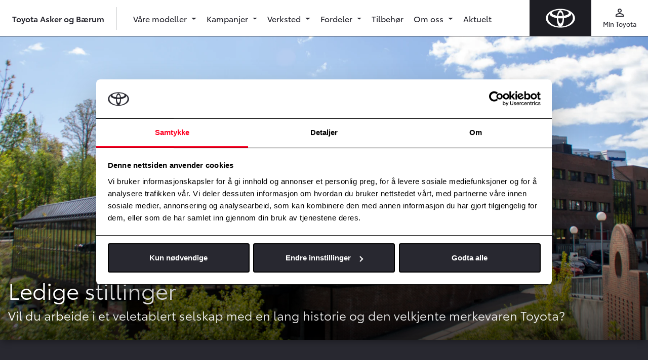

--- FILE ---
content_type: text/html; charset=UTF-8
request_url: https://www.toyota-ab.no/ledige-stillinger
body_size: 6122
content:
<!doctype html>
<html lang="no" class="">
<head>
  <meta charset="UTF-8">
  <meta name="csrf-token" content="JV78z9BDNnCWdVMNRagDfmHq0FAffepPHfN88FrC">
  <meta name="viewport"
        content="width=device-width, user-scalable=no, initial-scale=1.0, maximum-scale=1.0, minimum-scale=1.0">
  <meta http-equiv="X-UA-Compatible" content="ie=edge">

  <title>Ledige stillinger | Toyota Asker og Bærum</title>

  <!-- Open Graph -->
  <meta name="description" content="Velkommen til Toyota Asker og Bærum. På  vår nettside  kan du lese mer om våre bilmodeller, finne gode kampanjetilbud og lese mer om oss som Toyota-forhandler.">
        <link rel="canonical" href="https://www.toyota-ab.no/ledige-stillinger" />
        <meta property="og:title" content="Ledige stillinger | Toyota Asker og Bærum">
        <meta property="og:description" content="Velkommen til Toyota Asker og Bærum. På  vår nettside  kan du lese mer om våre bilmodeller, finne gode kampanjetilbud og lese mer om oss som Toyota-forhandler.">
        <meta property="og:url" content="https://www.toyota-ab.no/ledige-stillinger">
          <meta property="og:locale" content="nb_NO">
        <meta property="og:type" content="website">
        <meta property="og:image" content="/Toyota/images/og.jpg">
        <meta property="og:site_name" content="Toyota Asker og Bærum">
  
  <link rel="icon" type="image/x-icon" href="/Toyota/images/favicon.ico">
  <link rel="apple-touch-icon" sizes="180x180" href="/Toyota/images/apple-touch-icon.png">
  <link rel="mask-icon" href="/Toyota/images/safari-pinned-tab.svg" color="#ff0000">
  <meta name="msapplication-TileColor" content="#f0f0f0">
  <meta name="theme-color" content="#f0f0f0">

  <!-- Fonts -->
  <link href="https://fonts.googleapis.com/icon?family=Material+Icons" rel="stylesheet">

  <!-- Client CSS -->
      <link rel="stylesheet" href="/Toyota/css/app.css?id=7f3eaa15ad71ddab1acf"/>
  
  
  <script>window.dataLayer = window.dataLayer || [];</script>
      <script>
      window.dataLayer.push({
                'dealerInternalId': '475'
              });
    </script>
        <script>
      window.dataLayer.push({
        'dealerUaTrackingIdSet': 'true',
        'dealerUaTrackingId': 'UA-47861846-1',
      });
    </script>
        <script>
      window.dataLayer.push({
        'dealerGa4MeasurementIdSet': 'true',
        'dealerGa4MeasurementId': 'G-3DQXRPG66G',
      });
    </script>
        <script>
      window.dataLayer.push({
        'dealerFBPixelSet': 'true',
        'dealerFBPixel': '448138142033125',
      });
    </script>
        <script>
      window.dataLayer.push({
        'dealerAdsIdSet': 'true',
        'dealerAdsId': '960509749',
      });
    </script>

  
    <!-- Google Tag Manager - Toyota -->
    <script>(function(w,d,s,l,i){w[l]=w[l]||[];w[l].push({'gtm.start':
            new Date().getTime(),event:'gtm.js'});var f=d.getElementsByTagName(s)[0],
          j=d.createElement(s),dl=l!='dataLayer'?'&l='+l:'';j.async=true;j.src=
          'https://www.googletagmanager.com/gtm.js?id='+i+dl;f.parentNode.insertBefore(j,f);
      })(window,document,'script','dataLayer','GTM-554XDP5');</script>
    <!-- End Google Tag Manager - Toyota -->

  
      <!-- Flying Fish tracking for Toyota Norway -->
      
  
  <script>
    // Key used for Google Static Maps API
    window.appConfig = {
      GOOGLE_STATIC_MAPS_KEY: "AIzaSyBi_4yTy9XXMxOatpQEy1gMvsNvvHBK2gA"
    };
  </script>
</head>
<body class="ToyotaAsker::Toyota::page-show">


<noscript><iframe src="https://www.googletagmanager.com/ns.html?id=GTM-554XDP5"
                  height="0" width="0" style="display:none;visibility:hidden"></iframe></noscript>


<div id="app" class="site-wrapper">
    <div class="site-header">
  <header class="main-header">
    <a href="/" class="navbar-logo ">
      <img src="/Toyota/images/logo-toyota-white.svg" alt="" class="img-fluid">
    </a>
    <div class="navbar-line"></div>
    <nav class="navbar navbar-expand-md navbar-light bg-white">
                      <a class="navbar-brand navbar-brand--long" href="/">
                  Toyota Asker og Bærum
        </a>
      
      <div class="navbar-separator d-none d-md-block"></div>

      
      <div class="text-dark d-flex d-md-none ml-auto">
        <button class="nav-icon" type="button" data-toggle="collapse" data-target="#mainNav" aria-controls="mainNav" aria-expanded="false" aria-label="Toggle navigation">
          <div class="material-icons">menu</div>
          <div class="small icon-text regular">Meny</div>
        </button>
      </div>

      
      <div id="mainNav" class="main-navigation collapse navbar-collapse">
        <div class="navbar-nav pt-3 pt-md-0">

                      <li class=" nav-item">
          <a id="" href="#" class="nav-link dropdown-toggle regular" id="navbarDropdown81"
         role="button" data-toggle="dropdown" aria-haspopup="true" aria-expanded="false">
        Våre modeller
      </a>
      <div class="dropdown-menu" aria-labelledby="navbarDropdown81">
        <div class="dropdown-menu__container">
          <div class="row">
                          <div class="col-md-4 col-lg-3">
    <div class="dropdown-menu__col ">
              <a id="" href="https://www.toyota-ab.no/vare-bilmodeller" class="dropdown-item dropdown-menu__title"
           >Bilmodeller
          <span class="material-icon material-icons--small">keyboard_arrow_right</span>
        </a>
                    <ul class="list-unstyled">
                      <li class="">
          <a id="" href="/personbiler" class="dropdown-item"
         >Personbiler</a>
    
      </li>

                      <li class="">
          <a id="" href="/varebiler" class="dropdown-item"
         >Varebiler</a>
    
      </li>

                  </ul>
          </div>
  </div>

                          <div class="col-md-4 col-lg-3">
    <div class="dropdown-menu__col ">
              <a id="" href="/bruktbil" class="dropdown-item dropdown-menu__title"
           >Bruktbiler
          <span class="material-icon material-icons--small">keyboard_arrow_right</span>
        </a>
                    <ul class="list-unstyled">
                      <li class="">
          <a id="" href="https://www.toyota-ab.no/bruktbiler/toyota-certified-plus" class="dropdown-item"
         >Toyota Certified Plus - Personbil</a>
    
      </li>

                      <li class="">
          <a id="" href="https://www.toyota-ab.no/bruktbiler/toyota-certified-plus" class="dropdown-item"
         >Toyota Certified Professional - Varebil</a>
    
      </li>

                      <li class="">
          <a id="" href="https://www.toyota-ab.no/bruktbiler/toyota-certified-plus" class="dropdown-item"
         >ReElectric - Øvrige elektriske biler</a>
    
      </li>

                  </ul>
          </div>
  </div>

                      </div>
        </div>
      </div>
      </li>

                      <li class=" nav-item">
          <a id="" href="#" class="nav-link dropdown-toggle regular" id="navbarDropdown84"
         role="button" data-toggle="dropdown" aria-haspopup="true" aria-expanded="false">
        Kampanjer
      </a>
      <div class="dropdown-menu" aria-labelledby="navbarDropdown84">
        <div class="dropdown-menu__container">
          <div class="row">
                          <div class="col-md-4 col-lg-3">
    <div class="dropdown-menu__col ">
              <div id="" class="dropdown-item dropdown-menu__title dropdown-menu__title--no-link">
          Kampanjer
        </div>
                    <ul class="list-unstyled">
                      <li class="">
          <a id="" href="/kampanjer/personbil" class="dropdown-item"
         >Personbil</a>
    
      </li>

                      <li class="">
          <a id="" href="/kampanjer/varebil" class="dropdown-item"
         >Varebil</a>
    
      </li>

                      <li class="">
          <a id="" href="/kampanjer/bruktbil" class="dropdown-item"
         >Bruktbil</a>
    
      </li>

                  </ul>
          </div>
  </div>

                      </div>
        </div>
      </div>
      </li>

                      <li class=" nav-item">
          <a id="" href="#" class="nav-link dropdown-toggle regular" id="navbarDropdown82"
         role="button" data-toggle="dropdown" aria-haspopup="true" aria-expanded="false">
        Verksted
      </a>
      <div class="dropdown-menu" aria-labelledby="navbarDropdown82">
        <div class="dropdown-menu__container">
          <div class="row">
                          <div class="col-md-4 col-lg-3">
    <div class="dropdown-menu__col dropdown-menu__col--highlight">
              <div id="" class="dropdown-item dropdown-menu__title dropdown-menu__title--no-link">
          Bestill verkstedtime
        </div>
                    <ul class="list-unstyled">
                      <li class="">
          <a id="" href="https://www.toyota-ab.no/verkstedtjenester/bestill-service" class="dropdown-item"
         >Bestill Service</a>
    
      </li>

                      <li class="">
          <a id="" href="https://automotive-damageinspection.cabgroup.net/Bauda/tb?rid=b3d23b6d-9138-4e9a-b8e4-f13e7e4dcdb9" class="dropdown-item"
          target="_blank" >Skadetaksering</a>
    
      </li>

                      <li class="">
          <a id="" href="https://www.toyota-ab.no/skreddersy-ditt-verkstedbesok" class="dropdown-item"
         >Skreddersy ditt verkstedbesøk</a>
    
      </li>

                      <li class="">
          <a id="" href="https://www.sarii-app.toyota/takata-recall-checker.html" class="dropdown-item"
          target="_blank" >Tilbakekallingssjekker for TAKATA kollisjonsputer</a>
    
      </li>

                      <li class="">
          <hr class="d-none d-md-block">
    
      </li>

                      <li class="">
          <div class="px-2 text-dark my-2">
            <div class="mb-3">
        <div class="mb-2 text-label">Asker</div>
        <div class="d-flex align-items-center mb-1">
          <span class="material-icons material-icons--small mr-3">call</span>
          <a href="tel:66765600" class="text-inherit">66 76 56 00</a>
        </div>
        <div class="d-flex align-items-center">
          <span class="material-icons material-icons--small mr-3">mail</span>
          <a href="mailto:post.asker@tab.toyota.no" class="text-inherit word-break">post.asker@tab.toyota.no</a>
        </div>
      </div>
          <div class="mb-3">
        <div class="mb-2 text-label">Rud</div>
        <div class="d-flex align-items-center mb-1">
          <span class="material-icons material-icons--small mr-3">call</span>
          <a href="tel:67178000" class="text-inherit">67 17 80 00</a>
        </div>
        <div class="d-flex align-items-center">
          <span class="material-icons material-icons--small mr-3">mail</span>
          <a href="mailto:post.rud@tab.toyota.no" class="text-inherit word-break">post.rud@tab.toyota.no</a>
        </div>
      </div>
          <div class="mb-3">
        <div class="mb-2 text-label">Lierskogen Skadesenter</div>
        <div class="d-flex align-items-center mb-1">
          <span class="material-icons material-icons--small mr-3">call</span>
          <a href="tel:67178012" class="text-inherit">67 17 80 12</a>
        </div>
        <div class="d-flex align-items-center">
          <span class="material-icons material-icons--small mr-3">mail</span>
          <a href="mailto:skadepost@tab.toyota.no" class="text-inherit word-break">skadepost@tab.toyota.no</a>
        </div>
      </div>
      </div>
    
      </li>

                  </ul>
          </div>
  </div>

                          <div class="col-md-4 col-lg-3">
    <div class="dropdown-menu__col ">
              <a id="" href="/verksted" class="dropdown-item dropdown-menu__title"
           >Våre verkstedtjenester
          <span class="material-icon material-icons--small">keyboard_arrow_right</span>
        </a>
                    <ul class="list-unstyled">
                      <li class="">
          <a id="" href="https://www.toyota-ab.no/verkstedtjenester/originalservice" class="dropdown-item"
         >Originalservice</a>
    
      </li>

                      <li class="">
          <a id="" href="https://www.toyota-ab.no/verkstedtjenester/express-service" class="dropdown-item"
         >Toyota Express Service</a>
    
      </li>

                      <li class="">
          <a id="" href="https://www.toyota-ab.no/verkstedtjenester/eu-kontroll" class="dropdown-item"
         >EU-kontroll</a>
    
      </li>

                      <li class="">
          <a id="" href="https://www.toyota-ab.no/verkstedtjenester/helsesjekk" class="dropdown-item"
         >Helsesjekk og Hybridhelsesjekk</a>
    
      </li>

                      <li class="">
          <a id="" href="https://www.toyota-ab.no/verkstedtjenester/priseksempler" class="dropdown-item"
         >Priseksempler</a>
    
      </li>

                      <li class="">
          <a id="" href="https://www.toyota-ab.no/tilbakekallingskampanjer" class="dropdown-item"
         >Tilbakekallingskampanjer</a>
    
      </li>

                  </ul>
          </div>
  </div>

                          <div class="col-md-4 col-lg-3">
    <div class="dropdown-menu__col ">
              <div id="" class="dropdown-item dropdown-menu__title dropdown-menu__title--no-link">
          Skade og lakk
        </div>
                    <ul class="list-unstyled">
                      <li class="">
          <a id="" href="https://www.toyota-ab.no/verkstedtjenester/bilskade" class="dropdown-item"
         >Skadereparasjon</a>
    
      </li>

                      <li class="">
          <a id="" href="https://www.toyota-ab.no/verkstedtjenester/smart-repair" class="dropdown-item"
         >Smart Repair</a>
    
      </li>

                      <li class="">
          <a id="" href="https://www.toyota-ab.no/verkstedtjenester/steinsprut" class="dropdown-item"
         >Steinsprut</a>
    
      </li>

                      <li class="">
          <a id="" href="https://www.toyota-ab.no/bekymringsfritt-bilhold/protect" class="dropdown-item"
         >Toyota ProTect - Lakkforsegling</a>
    
      </li>

                  </ul>
          </div>
  </div>

                          <div class="col-md-4 col-lg-3">
    <div class="dropdown-menu__col ">
              <div id="" class="dropdown-item dropdown-menu__title dropdown-menu__title--no-link">
          Dekk og felg
        </div>
                    <ul class="list-unstyled">
                      <li class="">
          <a id="" href="/verkstedtjenester/nokian-dekk" class="dropdown-item"
         >Nokian Dekk</a>
    
      </li>

                      <li class="">
          <a id="" href="" class="dropdown-item"
         >Dekkhotell</a>
    
      </li>

                      <li class="">
          <a id="" href="https://www.toyota-ab.no/verkstedtjenester/aluminiumsfelger" class="dropdown-item"
         >Aluminiumsfelger</a>
    
      </li>

                  </ul>
          </div>
  </div>

                          <div class="col-md-4 col-lg-3">
    <div class="dropdown-menu__col ">
              <div id="" class="dropdown-item dropdown-menu__title dropdown-menu__title--no-link">
          Andre tjenester
        </div>
                    <ul class="list-unstyled">
                      <li class="">
          <a id="" href="https://www.toyota-ab.no/verkstedtjenester/bilpleie" class="dropdown-item"
         >Bilpleie</a>
    
      </li>

                      <li class="">
          <a id="" href="https://www.toyota-ab.no/verkstedtjenester/klimaanleggrens" class="dropdown-item"
         >Toyota klimaanlegg-rens</a>
    
      </li>

                  </ul>
          </div>
  </div>

                      </div>
        </div>
      </div>
      </li>

                      <li class=" nav-item">
          <a id="" href="#" class="nav-link dropdown-toggle regular" id="navbarDropdown104"
         role="button" data-toggle="dropdown" aria-haspopup="true" aria-expanded="false">
        Fordeler
      </a>
      <div class="dropdown-menu" aria-labelledby="navbarDropdown104">
        <div class="dropdown-menu__container">
          <div class="row">
                          <div class="col-md-4 col-lg-3">
    <div class="dropdown-menu__col ">
              <a id="" href="https://www.toyota-ab.no/bekymringsfritt-bilhold" class="dropdown-item dropdown-menu__title"
           >Bekymringsfritt bilhold
          <span class="material-icon material-icons--small">keyboard_arrow_right</span>
        </a>
                    <ul class="list-unstyled">
                      <li class="">
          <a id="" href="https://www.toyota-ab.no/verkstedtjenester/toyota-relax" class="dropdown-item"
         >Toyota Relax</a>
    
      </li>

                      <li class="">
          <a id="" href="https://www.toyota-ab.no/toyota-garantier" class="dropdown-item"
         >Toyota garantier</a>
    
      </li>

                      <li class="">
          <a id="" href="" class="dropdown-item"
         >Eurocare</a>
    
      </li>

                      <li class="">
          <a id="" href="https://www.toyota-ab.no/bekymringsfritt-bilhold/vart-fordelsprogram" class="dropdown-item"
         >Vårt fordelsprogram</a>
    
      </li>

                      <li class="">
          <a id="" href="https://www.toyota-ab.no/verkstedtjenester/gjor-det-selv" class="dropdown-item"
         >Gjør det selv</a>
    
      </li>

                      <li class="">
          <a id="" href="https://www.toyota-ab.no/toyota-professional" class="dropdown-item"
         >Toyota Professional</a>
    
      </li>

                  </ul>
          </div>
  </div>

                          <div class="col-md-4 col-lg-3">
    <div class="dropdown-menu__col ">
              <a id="" href="https://www.toyota-ab.no/toyota-garantier" class="dropdown-item dropdown-menu__title"
           >Finansiering og forsikring
          <span class="material-icon material-icons--small">keyboard_arrow_right</span>
        </a>
                    <ul class="list-unstyled">
                      <li class="">
          <a id="" href="https://www.toyota-ab.no/finansiering-og-forsikring/alt-i-ett" class="dropdown-item"
         >Alt-i-ett</a>
    
      </li>

                      <li class="">
          <a id="" href="" class="dropdown-item"
         >Privatleie</a>
    
      </li>

                      <li class="">
          <a id="" href="https://www.toyota-ab.no/finansiering-og-forsikring/toyota-leasing-plus" class="dropdown-item"
         >Toyota Leasing Plus</a>
    
      </li>

                      <li class="">
          <a id="" href="https://www.toyota-ab.no/finansiering-og-forsikring/billan" class="dropdown-item"
         >Billån</a>
    
      </li>

                      <li class="">
          <a id="" href="https://www.toyota-ab.no/finansiering-og-forsikring/betalingsutsettelse" class="dropdown-item"
         >Betalingsutsettelse</a>
    
      </li>

                      <li class="">
          <a id="" href="https://www.toyota-ab.no/finansiering-og-forsikring/forsikring" class="dropdown-item"
         >Forsikring</a>
    
      </li>

                  </ul>
          </div>
  </div>

                          <div class="col-md-4 col-lg-3">
    <div class="dropdown-menu__col ">
              <a id="" href="/toyota-elbil" class="dropdown-item dropdown-menu__title"
           >Elbil fra Toyota
          <span class="material-icon material-icons--small">keyboard_arrow_right</span>
        </a>
                    <ul class="list-unstyled">
                      <li class="">
          <a id="" href="https://www.toyota-ab.no/toyota-ladenettverk" class="dropdown-item"
         >Toyota ladenettverk</a>
    
      </li>

                      <li class="">
          <a id="" href="https://toyotakampanje.bauda.no/elvettreglene" class="dropdown-item"
         >Elvettreglene</a>
    
      </li>

                  </ul>
          </div>
  </div>

                      </div>
        </div>
      </div>
      </li>

                      <li class=" nav-item">
          <a id="" href="https://www.toyota-ab.no/verkstedtjenester/tilbehor" class="nav-link regular"
         >Tilbehør</a>
      </li>

                      <li class=" nav-item">
          <a id="" href="#" class="nav-link dropdown-toggle regular" id="navbarDropdown83"
         role="button" data-toggle="dropdown" aria-haspopup="true" aria-expanded="false">
        Om oss
      </a>
      <div class="dropdown-menu" aria-labelledby="navbarDropdown83">
        <div class="dropdown-menu__container">
          <div class="row">
                          <div class="col-md-4 col-lg-3">
    <div class="dropdown-menu__col dropdown-menu__col--highlight">
              <div id="" class="dropdown-item dropdown-menu__title dropdown-menu__title--no-link">
          Kontakt
        </div>
                    <ul class="list-unstyled">
                      <li class="">
          <a id="/kontakt" href="https://www.toyota-ab.no/kontakt" class="dropdown-item"
         >Kontaktinformasjon</a>
    
      </li>

                      <li class="">
          <a id="/kontakt-oss" href="https://www.toyota-ab.no/kontakt-oss" class="dropdown-item"
         >Kontaktskjema</a>
    
      </li>

                      <li class="">
          <hr class="d-none d-md-block">
    
      </li>

                      <li class="">
          <div class="px-2 text-dark my-2">
            <div class="mb-3">
        <div class="mb-2 text-label">Asker</div>
        <div class="d-flex align-items-center mb-1">
          <span class="material-icons material-icons--small mr-3">call</span>
          <a href="tel:66765600" class="text-inherit">66 76 56 00</a>
        </div>
        <div class="d-flex align-items-center">
          <span class="material-icons material-icons--small mr-3">mail</span>
          <a href="mailto:post.asker@tab.toyota.no" class="text-inherit word-break">post.asker@tab.toyota.no</a>
        </div>
      </div>
          <div class="mb-3">
        <div class="mb-2 text-label">Rud</div>
        <div class="d-flex align-items-center mb-1">
          <span class="material-icons material-icons--small mr-3">call</span>
          <a href="tel:67178000" class="text-inherit">67 17 80 00</a>
        </div>
        <div class="d-flex align-items-center">
          <span class="material-icons material-icons--small mr-3">mail</span>
          <a href="mailto:post.rud@tab.toyota.no" class="text-inherit word-break">post.rud@tab.toyota.no</a>
        </div>
      </div>
          <div class="mb-3">
        <div class="mb-2 text-label">Lierskogen Skadesenter</div>
        <div class="d-flex align-items-center mb-1">
          <span class="material-icons material-icons--small mr-3">call</span>
          <a href="tel:67178012" class="text-inherit">67 17 80 12</a>
        </div>
        <div class="d-flex align-items-center">
          <span class="material-icons material-icons--small mr-3">mail</span>
          <a href="mailto:skadepost@tab.toyota.no" class="text-inherit word-break">skadepost@tab.toyota.no</a>
        </div>
      </div>
      </div>
    
      </li>

                  </ul>
          </div>
  </div>

                          <div class="col-md-4 col-lg-3">
    <div class="dropdown-menu__col ">
              <a id="" href="https://www.toyota-ab.no/om-oss" class="dropdown-item dropdown-menu__title"
           >Om oss
          <span class="material-icon material-icons--small">keyboard_arrow_right</span>
        </a>
                    <ul class="list-unstyled">
                      <li class="">
          <a id="" href="https://bauda.no/om-oss/baerekraft/" class="dropdown-item"
          target="_blank" >Bærekraft</a>
    
      </li>

                      <li class="">
          <a id="" href="https://www.toyota-ab.no/miljosertifisering" class="dropdown-item"
         >Miljøsertifisering</a>
    
      </li>

                      <li class="">
          <a id="" href="https://www.toyota-ab.no/ledige-stillinger" class="dropdown-item"
         >Ledige stillinger</a>
    
      </li>

                  </ul>
          </div>
  </div>

                      </div>
        </div>
      </div>
      </li>

                      <li class=" nav-item">
          <a id="" href="/artikler" class="nav-link regular"
         >Aktuelt</a>
      </li>

          
          
          <div class="d-block d-md-none">
            <hr>
            <li class="nav-item">
              <a href="https://www.toyota.no/apps/customerportal#/publish/my_toyota_login" target="_blank" class="nav-link regular">
                Min Toyota
              </a>
            </li>
                      </div>

        </div>
      </div>

      
      <div class="secondary-navigation text-dark d-none d-md-flex">
        <a class="nav-icon" href="https://www.toyota.no/apps/customerportal#/publish/my_toyota_login" target="_blank">
          <div class="material-icons">perm_identity</div>
          <div class="small regular">Min Toyota</div>
        </a>
              </div>

    </nav>
  </header>
</div>
  
  <div class="site-content ">
    
<div class="editor-content">
  <div class="editor-header" id="header-d8fd7e91-2237-48c3-9810-d714ba90fe98">
  
  
      <div class="cover cover--single">
      <div class="position-relative h-100">
        <picture>
                    <source media="(min-width: 600px)" srcset="https://cdn-toyota.imgix.net/uploads/askerjpg_5bbcae0975ec8417bf56765e9b8acec12b40dc8b.jpg?w=1800&amp;auto=format">
          <img class="object-cover min-h-400px"
               src="https://cdn-toyota.imgix.net/uploads/askerjpg_5bbcae0975ec8417bf56765e9b8acec12b40dc8b.jpg?w=1800&amp;auto=format"
               alt="Toyota Asker og Bærum avdeling Asker"
          >
        </picture>
        <div           class="cover__item cover__item--object-fit cover__item--light">
          <div class="cover__content p-3 px-xl-5">
            <h1>Ledige stillinger</h1>
            <p class="lead">Vil du arbeide i et veletablert selskap med en lang historie og den velkjente merkevaren Toyota?</p>
          </div>
          </div>      </div>
    </div>
  </div>
<div class="container container--small editor-heading" style="text-align: left">
  <h4>Vår visjon er å ha Norges mest fornøyde bilkunder, og derfor legger vi stor vekt på våre medarbeidere personlige og faglige utvikling. Sammen med oss kan du være en del av et offensivt og fremtidsrettet miljø innen bilbransjen.&nbsp;Vi er alltid på jakt etter dyktige og kundeorienterte medarbeidere og vil gjerne komme i kontakt med potensielle kandidater som ønsker en karriere hos oss.</h4>
</div>
<div class="container container--small editor-p" style="text-align: left">
  <p>Dersom det ikke vises noen ledige stillinger nedenfor, betyr det at vi for øyeblikket ikke har noen ledige stillinger. Du kan imidlertid sende en åpen søknad via vår jobbsøknadsportal på Jobbdirekte. Klikk på linken under for å bli videreført til vår portal på jobbdirekte.no.<br></p>
</div>
<div class="container container--small text-left"
      id="row-buttons-4d76b97c-9b07-402d-8455-93f199fd7006" >
      <a id=""
       href="https://candidate.jobbsys.no/application/open?customerId=173348"
        target="_blank"                class="btn btn-danger mr-2 mb-2"
           >
      Klikk her for åpen søknad
    </a>
  </div>
<div class="container container--small editor-heading" style="text-align: left">
  <h3>Ledige stillinger:</h3>
</div>
<div class="container container--small text-left"
      id="row-buttons-e2598b90-5029-44f7-bc2b-167892cbb7b8" >
      <a id=""
       href="https://www.biljobb.no/profilert-stilling-salg-og-markedsforing/salgskonsulent-nybil/4155998"
        target="_blank"                class="btn  mr-2 mb-2"
           >
      Stillinger fra Biljobb.no
    </a>
  </div>
<div class="container overflow-auto">
  <iframe src="https://www.finn.no/pw/search/job-full-time?orgId=4616445"
 width="90%" height="400" frameborder="0" scrolling="auto" style="display: block; margin: 0 auto; overflow: scroll;"></iframe>
</div>

</div>

  </div>

      <img src="/Toyota/images/wave-bottom-2.svg" alt="" class="wave wave--behind wave-bottom-10">
<div class="site-footer bg-black pt-1 pb-5">
  <user-feedback-component feedback-header="Hjelp oss å forbedre siden"
                           question="Fant du det du lette etter? Send oss en tilbakemelding"
                           :response-options="['Ja', 'Nei']"
                           description-text="Beskriv kort hva du letet etter eller ikke fant frem til."
                           text-submitted="Takk for din tilbakemelding!">
  </user-feedback-component>
    <div class="text-center semibold pt-3">
          Toyota Asker og Bærum
      </div>
  <div class="text-center pt-3">
    <a class="text-white d-block" href="/personvernerklaering">Personvernerklæring</a>
    <a class="text-white d-block" href="/personvernerklaering/generell-erklaering-om-personvern-og-datasikkerhet-fra-toyota">Generell erklæring om personvern og datasikkerhet fra Toyota</a>
  </div>


</div>
  </div>

<script>
  (g=>{var h,a,k,p="The Google Maps JavaScript API",c="google",l="importLibrary",q="__ib__",m=document,b=window;b=b[c]||(b[c]={});var d=b.maps||(b.maps={}),r=new Set,e=new URLSearchParams,u=()=>h||(h=new Promise(async(f,n)=>{await (a=m.createElement("script"));e.set("libraries",[...r]+"");for(k in g)e.set(k.replace(/[A-Z]/g,t=>"_"+t[0].toLowerCase()),g[k]);e.set("callback",c+".maps."+q);a.src=`https://maps.${c}apis.com/maps/api/js?`+e;d[q]=f;a.onerror=()=>h=n(Error(p+" could not load."));a.nonce=m.querySelector("script[nonce]")?.nonce||"";m.head.append(a)}));d[l]?console.warn(p+" only loads once. Ignoring:",g):d[l]=(f,...n)=>r.add(f)&&u().then(()=>d[l](f,...n))})({
    key: "AIzaSyDyfpvouBsi-QW2dOALaiFr5M7B_F3Uu4Q",
    v: "weekly",
    // Use the 'v' parameter to indicate the version to use (weekly, beta, alpha, etc.).
    // Add other bootstrap parameters as needed, using camel case.
  });
</script>
<script>
  window.carWeb = {
    imageBaseUrl: 'https://prod-api.services.carweb.no/v1/images/',
  };
</script>

<script>
  window.aws = {
    uploadPath: 'https://s3.eu-north-1.amazonaws.com/production.toyota.no/',
    cdnPath: 'https://cdn-toyota.imgix.net/',

  };
</script>
<!-- Client JS -->
<script src="/Toyota/js/app.js?id=60478bd27a2cd0f1c2f3"></script>




<!-- Vimeo -->
<script src="https://player.vimeo.com/api/player.js"></script>
<script>
  var vimeoIframes = document.querySelectorAll('iframe.vimeo-iframe');

  if (vimeoIframes.length) {
    vimeoIframes.forEach(function (element, index) {
      var player = new Vimeo.Player(element);

      player.ready().then(function () {
        var settings = JSON.parse(element.dataset.settings);
        var autoplay = settings.autoplay === true ? 1 : 0;
        var muted = settings.autoplay === true ? 1 : 0;

        // Controls: Video must be hosted by a Plus account or higher.
        // Autopause = Allow multiple playable videos simultaneously
        if (!element.src.includes('?')) {
          element.src = element.src + '?';
        }

        element.src = element.src + '&autoplay=' + autoplay + '&autopause=0&controls=1&muted=' + muted + '&loop=1';
      });

    });
  }
</script>

<!-- Youtube -->
<script>
  var youtubeIframes = document.querySelectorAll('div.youtube-iframe');

  if (youtubeIframes.length) {
    var tag = document.createElement('script');
    tag.src = "https://www.youtube.com/iframe_api";
    var firstScriptTag = document.getElementsByTagName('script')[0];
    firstScriptTag.parentNode.insertBefore(tag, firstScriptTag);

    var youtubePlayers = [];
    youtubeIframes.forEach(function (element, index) {
      youtubePlayers[index] = {
        id: element.id,
        settings: JSON.parse(element.dataset.settings),
      }
    });
  }

  function onYouTubeIframeAPIReady() {
    for (var i = 0; i < youtubePlayers.length; i++) {
      var player = createYoutubePlayer(youtubePlayers[i]);
      youtubePlayers[i] = player;
    }
  }

  function createYoutubePlayer(player) {
    return new YT.Player(player.id, {
      playerVars: {
        enablejsapi: 1,
        origin: 'https://www.toyota-ab.no',
        autoplay: player.settings.autoplay === true ? 1 : 0,
        rel: 0,
        mute: player.settings.autoplay === true ? 1 : 0,
        controls: 1,
        modestbranding: 1,
        cc_load_policy: 0,
      },
      videoId: player.settings.media.platform.video_id,
    });
  }
</script>
</body>
</html>
